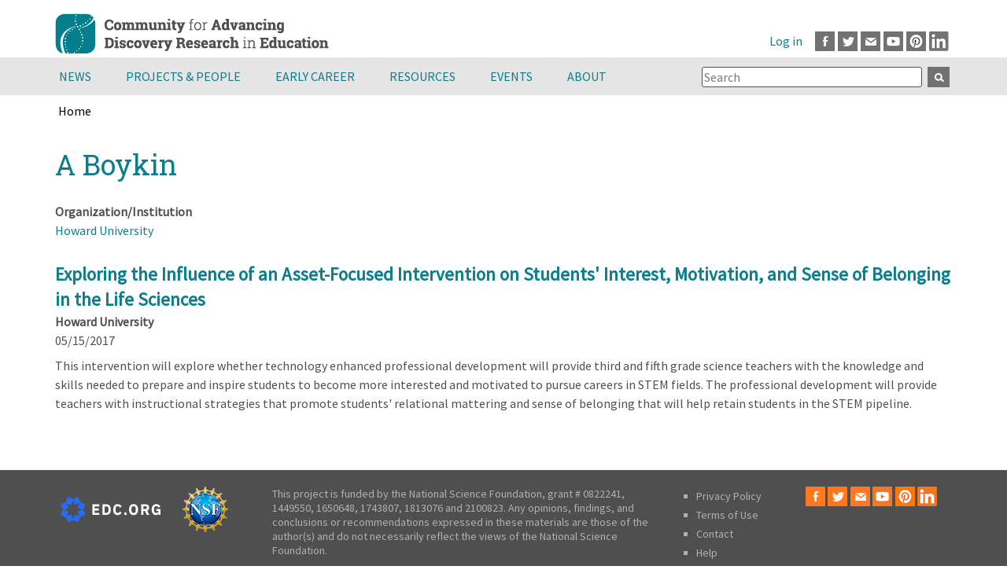

--- FILE ---
content_type: text/html; charset=UTF-8
request_url: https://cadrek12.org/users/boykin
body_size: 18039
content:
<!DOCTYPE html>
<html  lang="en" dir="ltr" prefix="og: https://ogp.me/ns#">
  <head>
      <meta charset="utf-8" />
<script async src="https://www.googletagmanager.com/gtag/js?id=G-SLB491KL7X"></script>
<script>window.dataLayer = window.dataLayer || [];function gtag(){dataLayer.push(arguments)};gtag("js", new Date());gtag("set", "developer_id.dMDhkMT", true);gtag("config", "G-SLB491KL7X", {"groups":"default","page_placeholder":"PLACEHOLDER_page_location"});</script>
<meta name="description" content="CADRE" />
<link rel="canonical" href="https://cadrek12.org/users/boykin" />
<meta name="Generator" content="Drupal 10 (https://www.drupal.org)" />
<meta name="MobileOptimized" content="width" />
<meta name="HandheldFriendly" content="true" />
<meta name="viewport" content="width=device-width, initial-scale=1.0" />
<link rel="icon" href="/themes/custom/cadrek12/favicon.ico" type="image/vnd.microsoft.icon" />

        <title>A Boykin | CADRE</title>
    
  <link rel="stylesheet" media="all" href="/sites/default/files/css/css_yyBQ6r_O4mPvXFZTBtg3R7BW2czRq_ICR2RdYTh2Zhg.css?delta=0&amp;language=en&amp;theme=cadrek12&amp;include=[base64]" />
<link rel="stylesheet" media="all" href="/sites/default/files/css/css_-7K8-8yY0eIjxQ1OhYDU7f-haBy5FoYc5WGYsn7Ur4k.css?delta=1&amp;language=en&amp;theme=cadrek12&amp;include=[base64]" />

  
  </head>
  <body  class="section-users is-path-user">
      
<a href="#main-content" class="skip-link visually-hidden visually-hidden--focusable">
      Skip to main content
  </a>
  
    <div class="dialog-off-canvas-main-canvas" data-off-canvas-main-canvas>
    

<div class="layout-center">
  <header class="header" role="banner">
      <div class="region region-top">
      <a href="/" rel="home" class="header__logo">
    <img src="/themes/custom/cadrek12/logo.svg" alt="Home" class="header__logo-image" width="348" height="73" />
  </a>  

  </div>

      <div class="region region-header">
    <div id="block-block-39" class="block block-block-content block-block-contentee003b14-30f0-4d23-8f20-cb840f4d7252">
  
    
      
            <div class="clearfix text-formatted field field--name-body field--type-text-with-summary field--label-hidden field__item"><p><a class="facebook" href="http://www.facebook.com/pages/Community-for-Advancing-Discovery-Research-in-Education-CADRE/130025737008531" target="_blank">Facebook</a><a class="twitter" href="http://www.twitter.com/CADREK12" target="_blank">Twitter</a><a class="mail" href="mailto:cadre@edc.org">Email</a><a class="youtube" href="https://www.youtube.com/channel/UCESIHL1YjhsdkDQpflYFZSA/videos" target="_blank">Youtube</a><a class="pinterest" href="https://www.pinterest.com/cadrek12/" target="_blank">Pinterest</a><a class="linkedin" href="https://www.linkedin.com/groups/3992242/" target="_blank">LinkedIn</a></p>
</div>
      
  </div>
<nav role="navigation" aria-label="User account menu" id="block-cadrek12-account-menu" class="block block-menu navigation menu--account">  
      
              <ul class="menu">
                    <li class="menu__item">
        <a href="/user/login" data-drupal-link-system-path="user/login">Log in</a>
              </li>
        </ul>
  


  </nav>

  </div>

    
  </header>
</div> <!-- end layout-center -->

<div class="graywrapper clearfix">
      <div class="region region-navigation">
    <div id="block-mainmenu" class="block block-superfish block-superfishmain">
  
    
      
<ul id="superfish-main" class="menu sf-menu sf-main sf-horizontal sf-style-none">
  
<li id="main-menu-link-content54dfd281-0386-4f91-9263-101f5f6f87de" class="sf-depth-1 menuparent"><a href="/news-announcements" title="" class="sf-depth-1">News</a><a href="#" class="expand menuparent"></a><ul><li id="main-menu-link-contente8a29d07-96e5-4ce2-b08c-bd7a169f8231" class="sf-depth-2 sf-no-children"><a href="/new-content" title="" class="sf-depth-2">What&#039;s New on CADREK12.org</a></li><li id="main-menu-link-contentfa2905dd-0c5d-4703-835a-6daedf199a39" class="sf-depth-2 sf-no-children"><a href="/news-announcements" title="" class="sf-depth-2">Announcements</a></li><li id="main-menu-link-content2fdb5efe-53a4-4d96-ae3c-e56c5ef18ac0" class="sf-depth-2 sf-no-children"><a href="/newsletter" title="CADRE Newsletter" class="sf-depth-2">Newsletter</a></li></ul></li><li id="main-menu-link-contented20f0a4-6ae3-4c78-a61e-d3f0e859e252" class="sf-depth-1 menuparent"><a href="/projects" title="Projects" class="sf-depth-1">Projects &amp; People</a><a href="#" class="expand menuparent"></a><ul><li id="main-menu-link-content2bcc3b99-78b7-4afd-9fe8-5c9088bb98ec" class="sf-depth-2 sf-no-children"><a href="/projects" title="" class="sf-depth-2">DRK-12 Projects</a></li><li id="main-menu-link-content083ff926-67f3-49e2-b898-b4a5a8b706ae" class="sf-depth-2 sf-no-children"><a href="/projects/people" title="" class="sf-depth-2">DRK-12 Project Members</a></li><li id="main-menu-link-contenta7f3e490-a3dd-4340-9095-d7e6045e6fa4" class="sf-depth-2 sf-no-children"><a href="/drk-12-community-voices" title="" class="sf-depth-2">DRK-12 Community Voices Blog</a></li></ul></li><li id="main-menu-link-content2478a246-f03a-4370-a954-ee3d707fffb9" class="sf-depth-1 menuparent"><a href="/early-career" class="sf-depth-1">Early Career</a><a href="#" class="expand menuparent"></a><ul><li id="main-menu-link-content1e6573cf-e802-4fdb-b726-7cae0cce41be" class="sf-depth-2 sf-no-children"><a href="/about-cadre-fellows-program" class="sf-depth-2">CADRE Fellows</a></li><li id="main-menu-link-content8a98aa3c-a067-4876-b31c-bf2da3fc61df" class="sf-depth-2 sf-no-children"><a href="/nsf-career-program-drk-12" class="sf-depth-2">NSF CAREER Program &amp; DRK-12</a></li><li id="main-menu-link-contentb46cac4a-2263-405a-ae2d-b3041d82f1c3" class="sf-depth-2 sf-no-children"><a href="/spotlight/early-career-resources" class="sf-depth-2">Early Career Resources</a></li><li id="main-menu-link-contentbf9783ce-61ed-4dd3-b5f2-2eb0af095d45" class="sf-depth-2 sf-no-children"><a href="/early-career-news" class="sf-depth-2">Early Career News</a></li></ul></li><li id="main-menu-link-content8d722f81-ccba-456a-81ec-9ca8fbc5dd57" class="sf-depth-1 menuparent"><a href="/resources" class="sf-depth-1">Resources</a><a href="#" class="expand menuparent"></a><ul><li id="main-menu-link-content1e14ff53-85c5-4d72-8a26-a96aa60fea73" class="sf-depth-2 sf-no-children"><a href="/resources/nsf-proposal-writing-resources" class="sf-depth-2">NSF Proposal Toolkit</a></li><li id="main-menu-link-contenta0229c13-ec49-4c30-8357-17e700b7a9cb" class="sf-depth-2 sf-no-children"><a href="/resources/nsf-project-management-tools" class="sf-depth-2">Project Management Toolkit</a></li><li id="main-menu-link-contentb37b7807-c89e-4dd8-aeab-ef755937befd" class="sf-depth-2 sf-no-children"><a href="/spotlight/dissemination-toolkit" class="sf-depth-2">Dissemination Toolkit</a></li><li id="main-menu-link-content96fadaab-0a05-4be4-bce5-788b975a9a97" class="sf-depth-2 sf-no-children"><a href="/resources/research-toolkit" class="sf-depth-2">Research Toolkit</a></li><li id="main-menu-link-contenta1ae109e-d6bf-451f-9b1e-2d7d29c19eb3" class="sf-depth-2 sf-no-children"><a href="/spotlights-on-stem-topics" class="sf-depth-2">Spotlights on STEM Education Research</a></li><li id="main-menu-link-contentba8785b3-307d-4b73-a5f1-1d7bbfe0cd8a" class="sf-depth-2 sf-no-children"><a href="/cadre-products" class="sf-depth-2">CADRE Products</a></li><li id="main-menu-link-content9b83fe63-9621-4eff-b5fd-479fbe987b30" class="sf-depth-2 sf-no-children"><a href="/resources/drk12-research-products" title="" class="sf-depth-2">DRK-12 Research and Products</a></li><li id="main-menu-link-contentc999024b-fe8d-42d9-8485-6a851b11d13a" class="sf-depth-2 sf-no-children"><a href="/educator-resources-0" class="sf-depth-2">Educator Resources</a></li></ul></li><li id="main-menu-link-content798c6b76-8fbf-4614-811a-248f6c16c39c" class="sf-depth-1 menuparent"><a href="/events" class="sf-depth-1">Events</a><a href="#" class="expand menuparent"></a><ul><li id="main-menu-link-contenta00152b4-19ba-4cab-a1b4-528fa3c3122f" class="sf-depth-2 sf-no-children"><a href="/events" class="sf-depth-2">Calendar</a></li><li id="main-menu-link-contentb130ea87-1df3-410d-b17b-9c9f230376c2" class="sf-depth-2 sf-no-children"><a href="/upcoming-events" class="sf-depth-2">CADRE, NSF &amp; NSF Network Events</a></li><li id="main-menu-link-contentcf24d4fb-5fea-4a6f-8e0b-6a2d028578c9" class="sf-depth-2 sf-no-children"><a href="/2025-drk-12-pi-meeting" class="sf-depth-2">PI Meeting</a></li></ul></li><li id="main-menu-link-contentf76d8a46-ca21-4e7f-b8f7-7534284f4805" class="sf-depth-1 menuparent"><a href="/about-cadre" title="About CADRE" class="sf-depth-1">About</a><a href="#" class="expand menuparent"></a><ul><li id="main-menu-link-contente0733f66-7568-46c3-b2d2-9a0d82fd710b" class="sf-depth-2 sf-no-children"><a href="/about-cadre" title="" class="sf-depth-2">About CADRE</a></li><li id="main-menu-link-content6b6f47a6-d07e-45c8-95d0-03bfee3a2d9e" class="sf-depth-2 sf-no-children"><a href="/stem-smart-initiative" class="sf-depth-2">STEM Smart Initiative</a></li><li id="main-menu-link-content4194cffb-91b0-493d-ac77-68a3af3407d7" class="sf-depth-2 sf-no-children"><a href="/contact-us" class="sf-depth-2">Contact Us</a></li></ul></li>
</ul>

  </div>
<div class="views-exposed-form bef-exposed-form block block-views block-views-exposed-filter-blocksearch-cadrek12-page-1" data-drupal-selector="views-exposed-form-search-cadrek12-page-1" id="block-exposedformsearch-cadrek12page-1-2">
  
    
      <form action="/search-cadrek12" method="get" id="views-exposed-form-search-cadrek12-page-1" accept-charset="UTF-8">
  <div class="form--inline clearfix">
  <div class="js-form-item form-item js-form-type-textfield form-type-textfield js-form-item-search-api-fulltext form-item-search-api-fulltext">
      
        <input placeholder="Search" data-drupal-selector="edit-search-api-fulltext" type="text" id="edit-search-api-fulltext" name="search_api_fulltext" value="" size="30" maxlength="128" class="form-text" />

        </div>
<div data-drupal-selector="edit-actions" class="form-actions js-form-wrapper form-wrapper" id="edit-actions"><input data-drupal-selector="edit-submit-search-cadrek12" type="submit" id="edit-submit-search-cadrek12" value="Apply" class="button js-form-submit form-submit" />
</div>

</div>

</form>

  </div>

  </div>

</div>

<div class="fullwidthhighlighted">
    <div class="region region-breadcrumb">
    <div id="block-cadrek12-breadcrumbs" class="block block-system block-system-breadcrumb-block">
  
    
        
<nav class="breadcrumb " role="navigation" aria-labelledby="system-breadcrumb">
  <h2 id="system-breadcrumb" class="visually-hidden">Breadcrumb</h2>
  <ol class="breadcrumb__list">
          <li class="breadcrumb__item">
                  <a href="/">Home</a>
                      </li>
      </ol>
</nav>

  </div>

  </div>

  
</div>

<div class="graywrapper">
  
</div>
<div class="layout-center">
  <div class="layout-3col">

                                  <a href="#skip-link" class="visually-hidden visually-hidden--focusable" id="main-content">Back to top</a>
    <main class="layout-3col__full" role="main">
        <div class="region region-title">
    <div id="block-cadrek12-page-title" class="block block-core block-page-title-block">
  
    
      
  <h1 class="page-title">A Boykin</h1>


  </div>
<div data-drupal-messages-fallback class="hidden"></div>

  </div>

      
      
        <div class="region region-content">
      
    

  <article class="profile">
  
  <div class="field field--name-field-member-organizations field--type-entity-reference field--label-above">
    <div class="field__label">Organization/Institution</div>
          <div class="field__items">
              <div class="field__item"><a href="/organizations/howard-university" hreflang="en">Howard University</a></div>
              </div>
      </div>
</article>

<div class="views-element-container block block-views block-views-blockuser-groups-block-1" id="block-views-block-user-groups-block-1">
  
    
      <div><div class="view view-user-groups view-id-user_groups view-display-id-block_1 js-view-dom-id-a07e81425d2f6a98a0b9817cfa5afc4789ad360598cc207514bc087bdd1dd278">
  
    
      
      <div class="view-content">
          <div class="views-row"><div class="views-field views-field-label"><h3 class="field-content"><a href="/projects/exploring-influence-asset-focused-intervention-students-interest-motivation-and-sense" hreflang="en">Exploring the Influence of an Asset-Focused Intervention on Students&#039; Interest, Motivation, and Sense of Belonging in the Life Sciences</a></h3></div><div class="views-field views-field-field-lead-organization"><strong class="field-content">Howard University</strong></div><div class="views-field views-field-field-funding-period"><div class="field-content">05/15/2017
 </div></div><div class="views-field views-field-field-body"><div class="field-content"><p>This intervention will explore whether technology enhanced professional development will provide third and fifth grade science teachers with the knowledge and skills needed to prepare and inspire students to become more interested and motivated to pursue careers in STEM fields. The professional development will provide teachers with instructional strategies that promote students' relational mattering and sense of belonging that will help retain students in the STEM pipeline.</p>
</div></div></div>

    </div>
  
      
          </div>
</div>

  </div>

  </div>

      

    </main>

    
    
  </div>

  
</div>  
<footer class="footer region-footer " role="contentinfo">
      <div id="block-block-33" class="block block-block-content block-block-content0a4e1aa5-269e-4953-9a16-b81da910262d">
  
    
      
            <div class="clearfix text-formatted field field--name-body field--type-text-with-summary field--label-hidden field__item"><div class="logo"><img alt="EDC logo" src="/themes/custom/cadrek12/images/edc_org_color_white.svg" style="float: left;margin-top:13px;" width="127"></div>
<div class="logo"><img alt="NSF logo" height="58" src="/themes/custom/cadrek12/images/partners/NSF-logo.png" style="float: left;" width="58" loading="lazy"></div>
<p>This project is funded by the National Science Foundation, grant # 0822241, 1449550, 1650648, 1743807, 1813076 and 2100823. Any opinions, findings, and conclusions or recommendations expressed in these materials are those of the author(s) and do not necessarily reflect the views of the National Science Foundation.</p>
<ul>
<li><a href="/privacy-policy">Privacy Policy</a></li>
<li><a href="/terms-use">Terms of Use</a></li>
<li><a href="mailto:cadre@edc.org">Contact</a></li>
<li><a href="/help">Help</a></li>
</ul>
<div class="media-icons"><a class="facebook" href="https://www.facebook.com/pages/Community-for-Advancing-Discovery-Research-in-Education-CADRE/130025737008531" target="_blank">Facebook</a><a class="twitter" href="https://www.twitter.com/CADREK12" target="_blank">Twitter</a><a class="mail" href="mailto:cadre@edc.org">Email</a><a class="youtube" href="https://www.youtube.com/channel/UCESIHL1YjhsdkDQpflYFZSA/videos" target="_blank">Youtube</a><a class="pinterest" href="https://www.pinterest.com/cadrek12/" target="_blank">Pinterest</a><a class="linkedin" href="https://www.linkedin.com/groups/3992242/" target="_blank">LinkedIn</a></div>
</div>
      
  </div>

  </footer>

<div class="footer-copy">
  <div class="container">
        Copyright © 2025 CADRE
  </div>
</div>

  </div>

  
  <script type="application/json" data-drupal-selector="drupal-settings-json">{"path":{"baseUrl":"\/","pathPrefix":"","currentPath":"user\/4360","currentPathIsAdmin":false,"isFront":false,"currentLanguage":"en"},"pluralDelimiter":"\u0003","suppressDeprecationErrors":true,"ckeditorheight":{"offset":1,"line_height":1.5,"unit":"em","disable_autogrow":false},"colorbox":{"opacity":"0.85","current":"{current} of {total}","previous":"\u00ab Prev","next":"Next \u00bb","close":"Close","maxWidth":"98%","maxHeight":"98%","fixed":true,"mobiledetect":true,"mobiledevicewidth":"480px"},"google_analytics":{"account":"G-SLB491KL7X","trackOutbound":true,"trackMailto":true,"trackTel":true,"trackDownload":true,"trackDownloadExtensions":"7z|aac|arc|arj|asf|asx|avi|bin|csv|doc(x|m)?|dot(x|m)?|exe|flv|gif|gz|gzip|hqx|jar|jpe?g|js|mp(2|3|4|e?g)|mov(ie)?|msi|msp|pdf|phps|png|ppt(x|m)?|pot(x|m)?|pps(x|m)?|ppam|sld(x|m)?|thmx|qtm?|ra(m|r)?|sea|sit|tar|tgz|torrent|txt|wav|wma|wmv|wpd|xls(x|m|b)?|xlt(x|m)|xlam|xml|z|zip","trackColorbox":true},"ajaxTrustedUrl":{"\/search-cadrek12":true},"superfish":{"superfish-main":{"id":"superfish-main","sf":{"animation":{"opacity":"show","height":"show"},"speed":"fast","autoArrows":false,"dropShadows":false,"disableHI":true},"plugins":{"smallscreen":{"mode":"window_width","title":"Main menu"}}}},"user":{"uid":0,"permissionsHash":"2b1ccf758c1148a4d40bacc87b8bc825f33ac7960caa34bb818ec3e40b45070a"}}</script>
<script src="/sites/default/files/js/js_lJmJQDJUPeQZ-prIqgACESHSFWbmMMyAPNr7z8UVuWs.js?scope=footer&amp;delta=0&amp;language=en&amp;theme=cadrek12&amp;include=[base64]"></script>

  </body>
</html>


--- FILE ---
content_type: image/svg+xml
request_url: https://cadrek12.org/themes/custom/cadrek12/logo.svg
body_size: 8279
content:
<svg id="Layer_1" data-name="Layer 1" xmlns="http://www.w3.org/2000/svg" xmlns:xlink="http://www.w3.org/1999/xlink" viewBox="0 0 348 73"><image width="348" height="73" xlink:href="[data-uri]"/></svg>